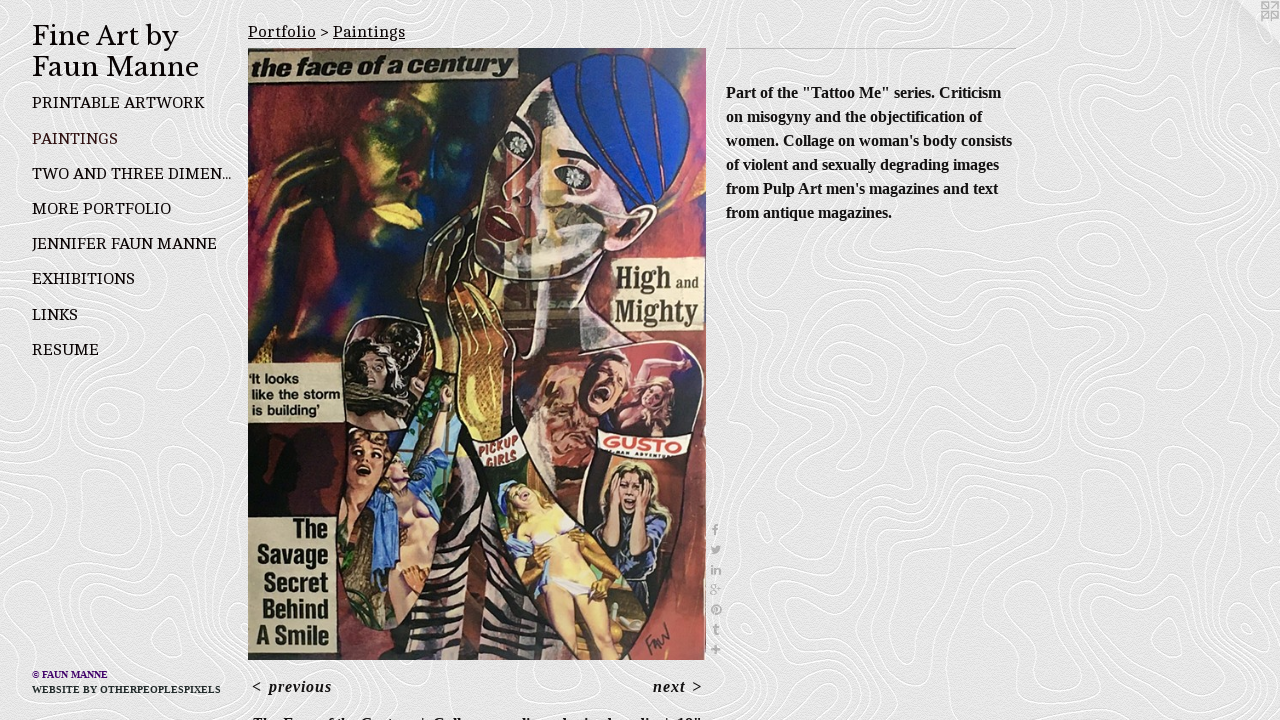

--- FILE ---
content_type: text/html;charset=utf-8
request_url: https://affordableartbyfaunmanne.com/artwork/4757471-The%20Face%20of%20%20the%20Century.html
body_size: 4133
content:
<!doctype html><html class="no-js a-image mobile-title-align--center has-mobile-menu-icon--left has-text-next-to-media p-artwork has-page-nav l-detailed mobile-menu-align--center has-wall-text "><head><meta charset="utf-8" /><meta content="IE=edge" http-equiv="X-UA-Compatible" /><meta http-equiv="X-OPP-Site-Id" content="50696" /><meta http-equiv="X-OPP-Revision" content="1926" /><meta http-equiv="X-OPP-Locke-Environment" content="production" /><meta http-equiv="X-OPP-Locke-Release" content="v0.0.141" /><title>Fine Art by Faun Manne</title><link rel="canonical" href="https://affordableartbyfaunmanne.com/artwork/4757471-The%20Face%20of%20%20the%20Century.html" /><meta content="website" property="og:type" /><meta property="og:url" content="https://affordableartbyfaunmanne.com/artwork/4757471-The%20Face%20of%20%20the%20Century.html" /><meta property="og:title" content="The Face of  the Century" /><meta content="width=device-width, initial-scale=1" name="viewport" /><link type="text/css" rel="stylesheet" href="//cdnjs.cloudflare.com/ajax/libs/normalize/3.0.2/normalize.min.css" /><link type="text/css" rel="stylesheet" media="only all" href="//maxcdn.bootstrapcdn.com/font-awesome/4.3.0/css/font-awesome.min.css" /><link type="text/css" rel="stylesheet" media="not all and (min-device-width: 600px) and (min-device-height: 600px)" href="/release/locke/production/v0.0.141/css/small.css" /><link type="text/css" rel="stylesheet" media="only all and (min-device-width: 600px) and (min-device-height: 600px)" href="/release/locke/production/v0.0.141/css/large-detailed.css" /><link type="text/css" rel="stylesheet" media="not all and (min-device-width: 600px) and (min-device-height: 600px)" href="/r17489655020000001926/css/small-site.css" /><link type="text/css" rel="stylesheet" media="only all and (min-device-width: 600px) and (min-device-height: 600px)" href="/r17489655020000001926/css/large-site.css" /><link type="text/css" rel="stylesheet" media="only all and (min-device-width: 600px) and (min-device-height: 600px)" href="//fonts.googleapis.com/css?family=Libre+Baskerville" /><link type="text/css" rel="stylesheet" media="only all and (min-device-width: 600px) and (min-device-height: 600px)" href="//fonts.googleapis.com/css?family=Cambo:400" /><link type="text/css" rel="stylesheet" media="not all and (min-device-width: 600px) and (min-device-height: 600px)" href="//fonts.googleapis.com/css?family=Cambo:400&amp;text=MENUHomePrtfliJn%20FauxhbsLkR" /><link type="text/css" rel="stylesheet" media="not all and (min-device-width: 600px) and (min-device-height: 600px)" href="//fonts.googleapis.com/css?family=Libre+Baskerville&amp;text=Fine%20ArtbyauM" /><script>window.OPP = window.OPP || {};
OPP.modernMQ = 'only all';
OPP.smallMQ = 'not all and (min-device-width: 600px) and (min-device-height: 600px)';
OPP.largeMQ = 'only all and (min-device-width: 600px) and (min-device-height: 600px)';
OPP.downURI = '/x/6/9/6/50696/.down';
OPP.gracePeriodURI = '/x/6/9/6/50696/.grace_period';
OPP.imgL = function (img) {
  !window.lazySizes && img.onerror();
};
OPP.imgE = function (img) {
  img.onerror = img.onload = null;
  img.src = img.getAttribute('data-src');
  //img.srcset = img.getAttribute('data-srcset');
};</script><script src="/release/locke/production/v0.0.141/js/modernizr.js"></script><script src="/release/locke/production/v0.0.141/js/masonry.js"></script><script src="/release/locke/production/v0.0.141/js/respimage.js"></script><script src="/release/locke/production/v0.0.141/js/ls.aspectratio.js"></script><script src="/release/locke/production/v0.0.141/js/lazysizes.js"></script><script src="/release/locke/production/v0.0.141/js/large.js"></script><script src="/release/locke/production/v0.0.141/js/hammer.js"></script><script>if (!Modernizr.mq('only all')) { document.write('<link type="text/css" rel="stylesheet" href="/release/locke/production/v0.0.141/css/minimal.css">') }</script><style>.media-max-width {
  display: block;
}

@media (min-height: 1987px) {

  .media-max-width {
    max-width: 1263.0px;
  }

}

@media (max-height: 1987px) {

  .media-max-width {
    max-width: 63.56127886323268vh;
  }

}</style><script>(function(i,s,o,g,r,a,m){i['GoogleAnalyticsObject']=r;i[r]=i[r]||function(){
(i[r].q=i[r].q||[]).push(arguments)},i[r].l=1*new Date();a=s.createElement(o),
m=s.getElementsByTagName(o)[0];a.async=1;a.src=g;m.parentNode.insertBefore(a,m)
})(window,document,'script','//www.google-analytics.com/analytics.js','ga');
ga('create', 'UA-40848205-1', 'auto');
ga('send', 'pageview');</script></head><body><header id="header"><a class=" site-title" href="/home.html"><span class=" site-title-text u-break-word">Fine Art by Faun Manne</span><div class=" site-title-media"></div></a><a id="mobile-menu-icon" class="mobile-menu-icon hidden--no-js hidden--large"><svg viewBox="0 0 21 17" width="21" height="17" fill="currentColor"><rect x="0" y="0" width="21" height="3" rx="0"></rect><rect x="0" y="7" width="21" height="3" rx="0"></rect><rect x="0" y="14" width="21" height="3" rx="0"></rect></svg></a></header><nav class=" hidden--large"><ul class=" site-nav"><li class="nav-item nav-home "><a class="nav-link " href="/home.html">Home</a></li><li class="nav-item expanded nav-museum "><a class="nav-link " href="/section/361196.html">Portfolio</a><ul><li class="nav-gallery nav-item expanded "><a class="nav-link " href="/section/483011-Printable%20Artwork.html">Printable Artwork</a></li><li class="nav-gallery nav-item expanded "><a class="selected nav-link " href="/section/362012-Paintings%20.html">Paintings </a></li><li class="nav-gallery nav-item expanded "><a class="nav-link " href="/section/362014-%20Two%20and%20Three%20Dimensional%20Artwork.html"> Two and Three Dimensional Artwork</a></li><li class="nav-gallery nav-item expanded "><a class="nav-link " href="/artwork/4774933-Wave%20of%20Doubt.html">More Portfolio</a></li></ul></li><li class="nav-item nav-contact "><a class="nav-link " href="/contact.html">Jennifer Faun Manne</a></li><li class="nav-news nav-item "><a class="nav-link " href="/news.html">Exhibitions</a></li><li class="nav-links nav-item "><a class="nav-link " href="/links.html">Links</a></li><li class="nav-item nav-pdf1 "><a target="_blank" class="nav-link " href="//img-cache.oppcdn.com/fixed/50696/assets/hcOj6Q7piSf9xWrJ.pdf">Resume</a></li></ul></nav><div class=" content"><nav class=" hidden--small" id="nav"><header><a class=" site-title" href="/home.html"><span class=" site-title-text u-break-word">Fine Art by Faun Manne</span><div class=" site-title-media"></div></a></header><ul class=" site-nav"><li class="nav-item nav-home "><a class="nav-link " href="/home.html">Home</a></li><li class="nav-item expanded nav-museum "><a class="nav-link " href="/section/361196.html">Portfolio</a><ul><li class="nav-gallery nav-item expanded "><a class="nav-link " href="/section/483011-Printable%20Artwork.html">Printable Artwork</a></li><li class="nav-gallery nav-item expanded "><a class="selected nav-link " href="/section/362012-Paintings%20.html">Paintings </a></li><li class="nav-gallery nav-item expanded "><a class="nav-link " href="/section/362014-%20Two%20and%20Three%20Dimensional%20Artwork.html"> Two and Three Dimensional Artwork</a></li><li class="nav-gallery nav-item expanded "><a class="nav-link " href="/artwork/4774933-Wave%20of%20Doubt.html">More Portfolio</a></li></ul></li><li class="nav-item nav-contact "><a class="nav-link " href="/contact.html">Jennifer Faun Manne</a></li><li class="nav-news nav-item "><a class="nav-link " href="/news.html">Exhibitions</a></li><li class="nav-links nav-item "><a class="nav-link " href="/links.html">Links</a></li><li class="nav-item nav-pdf1 "><a target="_blank" class="nav-link " href="//img-cache.oppcdn.com/fixed/50696/assets/hcOj6Q7piSf9xWrJ.pdf">Resume</a></li></ul><footer><div class=" copyright">© FAUN MANNE</div><div class=" credit"><a href="http://otherpeoplespixels.com/ref/affordableartbyfaunmanne.com" target="_blank">Website by OtherPeoplesPixels</a></div></footer></nav><main id="main"><a class=" logo hidden--small" href="http://otherpeoplespixels.com/ref/affordableartbyfaunmanne.com" title="Website by OtherPeoplesPixels" target="_blank"></a><div class=" page clearfix media-max-width"><h1 class="parent-title title"><a href="/section/361196.html" class="root title-segment hidden--small">Portfolio</a><span class=" title-sep hidden--small"> &gt; </span><a class=" title-segment" href="/section/362012-Paintings%20.html">Paintings </a></h1><div class=" media-and-info"><div class=" page-media-wrapper media"><a class=" page-media" title="The Face of  the Century" href="/artwork/4757451-City%20Beyond%20Devil%27s%20Gate.html" id="media"><img data-aspectratio="1263/1689" class="u-img " alt="Critique on misogyny. Images collaged on woman's body from Pulp Art magazines and text from antique magazines. Objectification of women." src="//img-cache.oppcdn.com/fixed/50696/assets/UTi_T1SQOZe3v9E6.jpg" srcset="//img-cache.oppcdn.com/img/v1.0/s:50696/t:QkxBTksrVEVYVCtIRVJF/p:12/g:tl/o:2.5/a:50/q:90/1263x1689-UTi_T1SQOZe3v9E6.jpg/1263x1689/b031a056837d571f7f21b81270341059.jpg 1263w,
//img-cache.oppcdn.com/img/v1.0/s:50696/t:QkxBTksrVEVYVCtIRVJF/p:12/g:tl/o:2.5/a:50/q:90/984x4096-UTi_T1SQOZe3v9E6.jpg/984x1315/f5368e2e3a8137d5593f6f754351ee2c.jpg 984w,
//img-cache.oppcdn.com/img/v1.0/s:50696/t:QkxBTksrVEVYVCtIRVJF/p:12/g:tl/o:2.5/a:50/q:90/2520x1220-UTi_T1SQOZe3v9E6.jpg/912x1220/12402fc98bb22e918dbd54bbc3a1ea88.jpg 912w,
//img-cache.oppcdn.com/img/v1.0/s:50696/t:QkxBTksrVEVYVCtIRVJF/p:12/g:tl/o:2.5/a:50/q:90/640x4096-UTi_T1SQOZe3v9E6.jpg/640x855/8c6bbfae985a019c1c396c81b9d235e0.jpg 640w,
//img-cache.oppcdn.com/img/v1.0/s:50696/t:QkxBTksrVEVYVCtIRVJF/p:12/g:tl/o:2.5/a:50/q:90/1640x830-UTi_T1SQOZe3v9E6.jpg/620x830/0aba9e68c871f9ded00543f42355fb9b.jpg 620w,
//img-cache.oppcdn.com/img/v1.0/s:50696/t:QkxBTksrVEVYVCtIRVJF/p:12/g:tl/o:2.5/a:50/q:90/1400x720-UTi_T1SQOZe3v9E6.jpg/538x720/d5e91febe458fbc7d98b4b6f7a9002d8.jpg 538w,
//img-cache.oppcdn.com/img/v1.0/s:50696/t:QkxBTksrVEVYVCtIRVJF/p:12/g:tl/o:2.5/a:50/q:90/984x588-UTi_T1SQOZe3v9E6.jpg/439x588/2e7c1564154ca5033c38c55d6af22cc1.jpg 439w,
//img-cache.oppcdn.com/fixed/50696/assets/UTi_T1SQOZe3v9E6.jpg 358w" sizes="(max-device-width: 599px) 100vw,
(max-device-height: 599px) 100vw,
(max-width: 358px) 358px,
(max-height: 480px) 358px,
(max-width: 439px) 439px,
(max-height: 588px) 439px,
(max-width: 538px) 538px,
(max-height: 720px) 538px,
(max-width: 620px) 620px,
(max-height: 830px) 620px,
(max-width: 640px) 640px,
(max-height: 855px) 640px,
(max-width: 912px) 912px,
(max-height: 1220px) 912px,
(max-width: 984px) 984px,
(max-height: 1315px) 984px,
1263px" /></a><a class=" zoom-corner" style="display: none" id="zoom-corner"><span class=" zoom-icon fa fa-search-plus"></span></a><div class="share-buttons a2a_kit social-icons hidden--small" data-a2a-title="The Face of  the Century" data-a2a-url="https://affordableartbyfaunmanne.com/artwork/4757471-The%20Face%20of%20%20the%20Century.html"><a class="u-img-link a2a_button_facebook share-button "><span class="facebook social-icon fa-facebook fa "></span></a><a class="u-img-link share-button a2a_button_twitter "><span class="twitter fa-twitter social-icon fa "></span></a><a class="u-img-link share-button a2a_button_linkedin "><span class="linkedin social-icon fa-linkedin fa "></span></a><a class="a2a_button_google_plus u-img-link share-button "><span class="googleplus fa-google-plus social-icon fa "></span></a><a class="u-img-link a2a_button_pinterest share-button "><span class="fa-pinterest social-icon pinterest fa "></span></a><a class="u-img-link a2a_button_tumblr share-button "><span class="fa-tumblr social-icon tumblr fa "></span></a><a target="_blank" class="u-img-link share-button a2a_dd " href="https://www.addtoany.com/share_save"><span class="social-icon share fa-plus fa "></span></a></div></div><div class=" info border-color"><div class=" wall-text border-color"><div class=" wt-item wt-title">The Face of  the Century</div><div class=" wt-item wt-media">Collage, acrylic and mixed media</div><div class=" wt-item wt-dimensions">18" x 24"</div><div class=" wt-item wt-date">2020</div><div class=" wt-item wt-price"><a class=" button" href="https://www.paypal.com/cgi-bin/webscr?amount=1899.00&amp;bn=PP-BuyNowBF&amp;business=faun%40att.net&amp;cancel_return=%2Fartwork%2F4757471-The%2520Face%2520of%2520%2520the%2520Century.html&amp;charset=ISO&amp;cmd=_xclick&amp;currency_code=USD&amp;item_name=The%20Face%20of%20the%20Century&amp;item_number=The%20Face%20of%20%20the%20Century&amp;return=%2Fartwork%2F4757471-The%2520Face%2520of%2520%2520the%2520Century.html" rel="nofollow">$1899</a></div></div><div class=" page-nav hidden--small border-color clearfix"><a class=" prev" id="artwork-prev" href="/artwork/4642816-The%20Sinner.html">&lt; <span class=" m-hover-show">previous</span></a> <a class=" next" id="artwork-next" href="/artwork/4757451-City%20Beyond%20Devil%27s%20Gate.html"><span class=" m-hover-show">next</span> &gt;</a></div></div></div><div class="description wordy t-multi-column u-columns-1 u-break-word border-color description-1 hr-before--small"><p>Part of the "Tattoo Me" series. Criticism on misogyny and the objectification of women. Collage on woman's body consists of violent and sexually degrading images from Pulp Art men's magazines and text from antique magazines.</p></div><div class="share-buttons a2a_kit social-icons hidden--large" data-a2a-title="The Face of  the Century" data-a2a-url="https://affordableartbyfaunmanne.com/artwork/4757471-The%20Face%20of%20%20the%20Century.html"><a class="u-img-link a2a_button_facebook share-button "><span class="facebook social-icon fa-facebook fa "></span></a><a class="u-img-link share-button a2a_button_twitter "><span class="twitter fa-twitter social-icon fa "></span></a><a class="u-img-link share-button a2a_button_linkedin "><span class="linkedin social-icon fa-linkedin fa "></span></a><a class="a2a_button_google_plus u-img-link share-button "><span class="googleplus fa-google-plus social-icon fa "></span></a><a class="u-img-link a2a_button_pinterest share-button "><span class="fa-pinterest social-icon pinterest fa "></span></a><a class="u-img-link a2a_button_tumblr share-button "><span class="fa-tumblr social-icon tumblr fa "></span></a><a target="_blank" class="u-img-link share-button a2a_dd " href="https://www.addtoany.com/share_save"><span class="social-icon share fa-plus fa "></span></a></div></div></main></div><footer><div class=" copyright">© FAUN MANNE</div><div class=" credit"><a href="http://otherpeoplespixels.com/ref/affordableartbyfaunmanne.com" target="_blank">Website by OtherPeoplesPixels</a></div></footer><div class=" modal zoom-modal" style="display: none" id="zoom-modal"><style>@media (min-aspect-ratio: 421/563) {

  .zoom-media {
    width: auto;
    max-height: 1689px;
    height: 100%;
  }

}

@media (max-aspect-ratio: 421/563) {

  .zoom-media {
    height: auto;
    max-width: 1263px;
    width: 100%;
  }

}
@supports (object-fit: contain) {
  img.zoom-media {
    object-fit: contain;
    width: 100%;
    height: 100%;
    max-width: 1263px;
    max-height: 1689px;
  }
}</style><div class=" zoom-media-wrapper"><img onerror="OPP.imgE(this);" onload="OPP.imgL(this);" data-src="//img-cache.oppcdn.com/fixed/50696/assets/UTi_T1SQOZe3v9E6.jpg" data-srcset="//img-cache.oppcdn.com/img/v1.0/s:50696/t:QkxBTksrVEVYVCtIRVJF/p:12/g:tl/o:2.5/a:50/q:90/1263x1689-UTi_T1SQOZe3v9E6.jpg/1263x1689/b031a056837d571f7f21b81270341059.jpg 1263w,
//img-cache.oppcdn.com/img/v1.0/s:50696/t:QkxBTksrVEVYVCtIRVJF/p:12/g:tl/o:2.5/a:50/q:90/984x4096-UTi_T1SQOZe3v9E6.jpg/984x1315/f5368e2e3a8137d5593f6f754351ee2c.jpg 984w,
//img-cache.oppcdn.com/img/v1.0/s:50696/t:QkxBTksrVEVYVCtIRVJF/p:12/g:tl/o:2.5/a:50/q:90/2520x1220-UTi_T1SQOZe3v9E6.jpg/912x1220/12402fc98bb22e918dbd54bbc3a1ea88.jpg 912w,
//img-cache.oppcdn.com/img/v1.0/s:50696/t:QkxBTksrVEVYVCtIRVJF/p:12/g:tl/o:2.5/a:50/q:90/640x4096-UTi_T1SQOZe3v9E6.jpg/640x855/8c6bbfae985a019c1c396c81b9d235e0.jpg 640w,
//img-cache.oppcdn.com/img/v1.0/s:50696/t:QkxBTksrVEVYVCtIRVJF/p:12/g:tl/o:2.5/a:50/q:90/1640x830-UTi_T1SQOZe3v9E6.jpg/620x830/0aba9e68c871f9ded00543f42355fb9b.jpg 620w,
//img-cache.oppcdn.com/img/v1.0/s:50696/t:QkxBTksrVEVYVCtIRVJF/p:12/g:tl/o:2.5/a:50/q:90/1400x720-UTi_T1SQOZe3v9E6.jpg/538x720/d5e91febe458fbc7d98b4b6f7a9002d8.jpg 538w,
//img-cache.oppcdn.com/img/v1.0/s:50696/t:QkxBTksrVEVYVCtIRVJF/p:12/g:tl/o:2.5/a:50/q:90/984x588-UTi_T1SQOZe3v9E6.jpg/439x588/2e7c1564154ca5033c38c55d6af22cc1.jpg 439w,
//img-cache.oppcdn.com/fixed/50696/assets/UTi_T1SQOZe3v9E6.jpg 358w" data-sizes="(max-device-width: 599px) 100vw,
(max-device-height: 599px) 100vw,
(max-width: 358px) 358px,
(max-height: 480px) 358px,
(max-width: 439px) 439px,
(max-height: 588px) 439px,
(max-width: 538px) 538px,
(max-height: 720px) 538px,
(max-width: 620px) 620px,
(max-height: 830px) 620px,
(max-width: 640px) 640px,
(max-height: 855px) 640px,
(max-width: 912px) 912px,
(max-height: 1220px) 912px,
(max-width: 984px) 984px,
(max-height: 1315px) 984px,
1263px" class="zoom-media lazyload hidden--no-js " alt="Critique on misogyny. Images collaged on woman's body from Pulp Art magazines and text from antique magazines. Objectification of women." /><noscript><img class="zoom-media " alt="Critique on misogyny. Images collaged on woman's body from Pulp Art magazines and text from antique magazines. Objectification of women." src="//img-cache.oppcdn.com/fixed/50696/assets/UTi_T1SQOZe3v9E6.jpg" /></noscript></div></div><div class=" offline"></div><script src="/release/locke/production/v0.0.141/js/small.js"></script><script src="/release/locke/production/v0.0.141/js/artwork.js"></script><script>var a2a_config = a2a_config || {};a2a_config.prioritize = ['facebook','twitter','linkedin','googleplus','pinterest','instagram','tumblr','share'];a2a_config.onclick = 1;(function(){  var a = document.createElement('script');  a.type = 'text/javascript'; a.async = true;  a.src = '//static.addtoany.com/menu/page.js';  document.getElementsByTagName('head')[0].appendChild(a);})();</script><script>window.oppa=window.oppa||function(){(oppa.q=oppa.q||[]).push(arguments)};oppa('config','pathname','production/v0.0.141/50696');oppa('set','g','true');oppa('set','l','detailed');oppa('set','p','artwork');oppa('set','a','image');oppa('rect','m','media','main');oppa('send');</script><script async="" src="/release/locke/production/v0.0.141/js/analytics.js"></script><script src="https://otherpeoplespixels.com/static/enable-preview.js"></script></body></html>

--- FILE ---
content_type: text/css;charset=utf-8
request_url: https://affordableartbyfaunmanne.com/r17489655020000001926/css/small-site.css
body_size: 381
content:
body {
  background-color: #EAEAEA;
  font-weight: 700;
  font-style: normal;
  font-family: "Times New Roman", "Times", serif;
}

body {
  color: #131111;
}

main a {
  color: #222b2b;
}

main a:hover {
  text-decoration: underline;
  color: #394747;
}

main a:visited {
  color: #394747;
}

.site-title, .mobile-menu-icon {
  color: #080303;
}

.site-nav, .mobile-menu-link, nav:before, nav:after {
  color: #0b0404;
}

.site-nav a {
  color: #0b0404;
}

.site-nav a:hover {
  text-decoration: none;
  color: #301212;
}

.site-nav a:visited {
  color: #0b0404;
}

.site-nav a.selected {
  color: #301212;
}

.site-nav:hover a.selected {
  color: #0b0404;
}

footer {
  color: #43046c;
}

footer a {
  color: #222b2b;
}

footer a:hover {
  text-decoration: underline;
  color: #394747;
}

footer a:visited {
  color: #394747;
}

.title, .news-item-title, .flex-page-title {
  color: #0b0404;
}

.title a {
  color: #0b0404;
}

.title a:hover {
  text-decoration: none;
  color: #301212;
}

.title a:visited {
  color: #0b0404;
}

.hr, .hr-before:before, .hr-after:after, .hr-before--small:before, .hr-before--large:before, .hr-after--small:after, .hr-after--large:after {
  border-top-color: #7f7171;
}

.button {
  background: #222b2b;
  color: #EAEAEA;
}

.social-icon {
  background-color: #131111;
  color: #EAEAEA;
}

.welcome-modal {
  background-color: #FFFFFF;
}

.site-title {
  font-family: "Libre Baskerville", sans-serif;
  font-style: normal;
  font-weight: 400;
}

nav {
  font-family: "Cambo", sans-serif;
  font-style: normal;
  font-weight: 400;
}

.wordy {
  text-align: left;
}

.site-title {
  font-size: 2.0rem;
}

footer .credit a {
  color: #131111;
}

--- FILE ---
content_type: text/plain
request_url: https://www.google-analytics.com/j/collect?v=1&_v=j102&a=482893604&t=pageview&_s=1&dl=https%3A%2F%2Faffordableartbyfaunmanne.com%2Fartwork%2F4757471-The%2520Face%2520of%2520%2520the%2520Century.html&ul=en-us%40posix&dt=Fine%20Art%20by%20Faun%20Manne&sr=1280x720&vp=1280x720&_u=IEBAAEABAAAAACAAI~&jid=905665103&gjid=1796695683&cid=199099671.1768703349&tid=UA-40848205-1&_gid=116444916.1768703349&_r=1&_slc=1&z=727007292
body_size: -454
content:
2,cG-DMXRNZ44QC